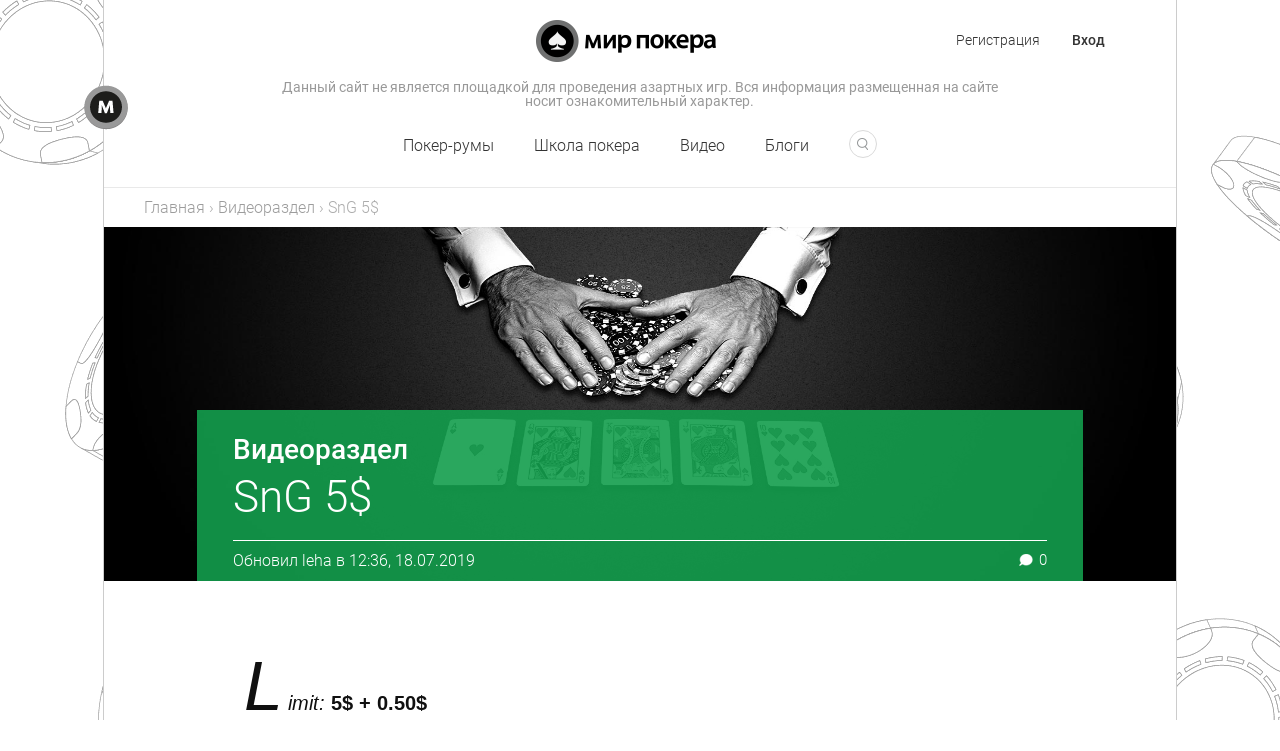

--- FILE ---
content_type: text/html; charset=utf-8
request_url: https://ru.mirpokera.com/sng-5
body_size: 3805
content:
<!DOCTYPE html>
<html>
<head>
<title>SnG 5$</title>
<script>
//<![CDATA[
window.gon={};gon.referrer="drt";gon.referrer_urls=["go.mirpokera.com","link.mirpokera.com","linkpokerdom.mirpokera.com","link888.mirpokera.com","linkparty.mirpokera.com","linkps.mirpokera.com","linkredstar.mirpokera.com","linkpokerok.mirpokera.com","linkpokermatch.mirpokera.com","titanpoker.pokeristby.ru","https://regpokerdom.mirpokera.com/G7jfdmP"];
//]]>
</script>
<meta name="csrf-param" content="authenticity_token" />
<meta name="csrf-token" content="EvyLSble1H8R8IRJZ8geSe/8ZPiJs0bKglIkhQ6WGJTo845b8htVwxObYlU0zIxpgiB5wS1TeEquIwdtB7YXwQ==" />
<meta content='text/html; charset=UTF-8' http-equiv='Content-Type'>
<meta content='IE=9' http-equiv='X-UA-Compatible'>
<meta content='_Limit:_ *5$ + 0.50$*_Pokerroom:_ *Europoker (OnGame)*Второе мое видео, которое я записал со своим другом [udaff' name='description'>
<meta content='' name='keywords'>
<meta content='_62ePdOtzRH91WLCF1T5t5EbFjaguFvCZRZeY_3caYw' name='google-site-verification'>
<meta content='width=400' name='viewport'>
<meta content='yes' name='apple-mobile-web-app-capable'>
<meta content='https://ru.mirpokera.com/sng-5' property='og:url'>
<meta content='article' property='og:type'>
<meta content='SnG 5$' property='og:title'>
<meta content='_Limit:_ *5$ + 0.50$*_Pokerroom:_ *Europoker (OnGame)*Второе мое видео, которое я записал со своим другом [udaff' property='og:description'>
<meta content='/images/logo.png' property='og:image'>
<link rel="stylesheet" media="all" href="/packs/css/application-c5fc77fe.css" />
<script src="/packs/js/application-231e5b91cc4c0d27c403.js"></script>
<link rel="canonical" href="https://ru.mirpokera.com/sng-5">
<!-- Google Tag Manager -->
<script>(function(w,d,s,l,i){w[l]=w[l]||[];w[l].push({'gtm.start':
new Date().getTime(),event:'gtm.js'});var f=d.getElementsByTagName(s)[0],
j=d.createElement(s),dl=l!='dataLayer'?'&l='+l:'';j.async=true;j.src=
'https://www.googletagmanager.com/gtm.js?id='+i+dl;f.parentNode.insertBefore(j,f);
})(window,document,'script','dataLayer','GTM-NJK65H6');</script>
<!-- End Google Tag Manager -->


</head>
<body class='page post'>
<div class='bg-parallax'></div>
<section class='banner'>
<div class='wrapper'>
<div class='EDGE-1327498'></div>
</div>
</section>
<header class='wrapper' style=''>
<a class="logo" href="/"><img alt="покер онлайн на портале Мир Покера" title="Перейти на главную Мир Покера" src="/images/logo.png" />
</a><p class='disclaimer'>Данный сайт не является площадкой для проведения азартных игр. Вся информация размещенная на сайте носит ознакомительный характер.</p>
<nav class='navigation'>
<ul class='auth'>
<li class='sign-up'>
<a class="popup-toggler" rel="sign-up" href="#">Регистрация</a>
</li>
<li class='sign-in'>
<a class="popup-toggler" rel="sign-in" href="#">Вход</a>
</li>
</ul>
</nav>
<nav class='navigation wrapped' style=''>
<ul class='hide-mobile'>
<li class=''>
<a rel="" target="" href="/poker-rooms">Покер-румы</a>
</li>
<li class=''>
<a rel="" target="" href="/shkola-pokera">Школа покера</a>
</li>
<li class=''>
<a rel="" target="" href="/video">Видео</a>
</li>
<li class=''>
<a rel="" target="" href="/ratings/blogs">Блоги</a>
</li>
<li class='search'>
<a class="toggler" href="#"></a>

</li>

</ul>

<a class="mobile-nav-toggler" href="#"></a>
<div class='search mobile-search show-on-mobile-only'>
<a class="toggler" href="#"></a>
</div>
</nav>
</header>

<article class='main'>
<div class='wrapper'>
<section class='content'>
<div class='post v2' itemscope itemtype='http://schema.org/Article'>
<div class='breadcrumbs' itemscope='' itemtype='http://schema.org/BreadcrumbList'>
<span itemprop='itemListElement' itemscope='' itemtype='http://schema.org/ListItem'>
<meta content='1' itemprop='position'>
<a itemprop="item" class="home" href="/"><span itemprop='name'>Главная</span>
</a></span>
<span class='sep'>›</span>
<span itemprop='itemListElement' itemscope='' itemtype='http://schema.org/ListItem'>
<meta content='2' itemprop='position'>
<a itemprop="item" href="/video-series"><span itemprop='name'>Видеораздел</span>
</a></span>
<span class='sep'>›</span>
<span itemprop='itemListElement' itemscope='' itemtype='http://schema.org/ListItem'>
<meta content='3' itemprop='position'>
<span itemprop='name'>SnG 5$</span>
</span>
</div>
<div class='splash'>
<img class="bg" src="/images/poker-hero@2x.jpg" />
<span itemprop="image" itemscope="itemscope" itemtype="http://schema.org/ImageObject"><meta itemprop="url" content="https://ru.mirpokera.com/images/poker-hero@2x.jpg"></meta><meta itemprop="width" content="1800.0"></meta><meta itemprop="height" content="684.0"></meta><meta itemprop="name" content="mirpokera logo"></meta></span>
<div class='info'>
<meta content='https://ru.mirpokera.com/sng-5' itemprop='mainEntityOfPage'>
<meta content='2009-02-18 20:36:32 UTC' itemprop='datePublished'>
<div class='category' itemprop='articleSection'>Видеораздел</div>
<h1 class='title' itemprop='headline'>
SnG 5$
</h1>
<div class='posted-outer'>
<span class='posted'>
<span class='m-hidden'>Обновил</span>
<a class="author" rel="nofollow" href="https://ru.mirpokera.com/users/leha"><span itemprop='author' itemscope itemtype='http://schema.org/Person'>
<span itemprop='name'>leha</span>
</span>
</a>в
<span content='2019-07-18T12:36' itemprop='dateModified'>12:36, 18.07.2019</span>
</span>
<span itemprop="publisher" itemscope="itemscope" itemtype="http://schema.org/Organization" class="hidden"><span itemprop="name">Мир Покера</span><div itemprop="logo" itemscope="itemscope" itemtype="http://schema.org/ImageObject"><meta itemprop="url" content="https://ru.mirpokera.com/images/logo.png"></meta></div></span>
<a class="comments" title="Перейти к комментариям" href="#comments">0</a>
</div>
</div>
</div>
<div class='text post-content'>
<p itemprop="articleBody"><em>Limit:</em> <span class="b">5$ + 0.50$</span></p>
<p itemprop="articleBody"><em>Pokerroom:</em> <span class="b">Europoker (OnGame)</span></p>
<p itemprop="articleBody">Второе мое видео, которое я записал со своим другом [udaff4ik]. В видео старались показать как нужно играть когда у вас малое количество блайндов, использование таких <em>трюков</em> воровство блайндов, а также сквиз.</p>

<div class="c-pic"><iframe id="player" type="text/html" width="600" height="350" src="https://www.youtube.com/embed/E8RlvXdvx-Y?enablejsapi=1&amp;origin=https://ru.mirpokera.com" frameborder="0"></iframe></div><br /><span class="b">Оставляйте свои комментарии, говорите об ошибках,которые мы допускали.</span>

<ul>
<li>Ведь главная цель видео – это научиться качественно играть SnG.</li>
</ul>
</div>
<section class='sharing'>
<div class='box'>
<div class='text'>
Понравилось?
<br>
Расскажи друзьям
</div>
<ul class='list'>
<li>
<a class="social_share vk" data-type="vk" data-remote="true" href="#"></a>
</li>
<li>
<a class="social_share fb" data-type="fb" data-remote="true" href="#"></a>
</li>
<li>
<a class="social_share tw" data-type="tw" data-remote="true" href="#"></a>
</li>
</ul>
<div class='amount'>
<span>0</span>
</div>
</div>
</section>

<section class='rating'>
<h2 class='title'>
<span>Оцените материал</span>
</h2>
<div class='info'>Сделайте мир лучше</div>
<div class='current'>
<div class='votes'>0.0</div>
<a class="comments " href="#">0</a>
</div>
<div class='vote' data-post-id='4304' data-post-vote='0.0'>
<ul class='stars'>
<li>
<a data-remote="true" href="#"></a>
</li>
<li>
<a data-remote="true" href="#"></a>
</li>
<li>
<a data-remote="true" href="#"></a>
</li>
<li>
<a data-remote="true" href="#"></a>
</li>
<li>
<a data-remote="true" href="#"></a>
</li>
</ul>
</div>
</section>
<section class='comments' id='comments'>
<h2 class='heading'>Комментарии (0)</h2>
<div class='sign-in-to-comment'>
Чтобы оставить комментарий
<a class="sign-in popup-toggler" rel="sign-in" href="#">войдите на сайт</a>
или
<a class="sign-up popup-toggler" rel="sign-up" href="#">зарегистрируйтесь</a>
</div>
<ul class='list'>
<div class='comments'>
</div>
</ul>
</section>
<script>
  click_reply();
</script>

</div>
</section>
</div>
</article>
<span itemscope itemtype='http://schema.org/Review-aggregate'>
<span content='0' itemprop='votes'></span>
<span itemprop='rating' itemscope='' itemtype='http://schema.org/Rating'>
<span content='0.0' itemprop='ratingValue'></span>
<span content='5' itemprop='bestRating'></span>
</span>
</span>
<footer>

<nav class='mobile-nav'>
<ul class='menu'>
<li>
<a rel="" target="" href="/poker-rooms">Покер-румы</a>
</li>
<li>
<a rel="" target="" href="/sitemap">Карта сайта</a>
</li>
<li>
<a rel="" target="" href="/support/faq">Поддержка</a>
</li>
</ul>
<ul class='follow'>
<li>
<a class="social facebook" rel="nofollow" href="https://www.facebook.com/groups/2211620828882258/"></a>
</li>
<li>
<a class="social vk" rel="nofollow" href="https://vk.com/public170212848"></a>
</li>
<li>
<a class="social twitter" rel="nofollow" href="https://twitter.com/pokera_mir"></a>
</li>
<li>
<a class="social google" rel="nofollow" href="https://www.youtube.com/channel/UC5NU6IGGS0xFbSD7vglMWFw"></a>
</li>
</ul>

</nav>
<nav class='desktop-nav'>
<ul>
<li>
<a rel="" target="" href="/poker-rooms">Покер-румы</a>
</li>
<li>
<a rel="" target="" href="/sitemap">Карта сайта</a>
</li>
<li>
<a rel="" target="" href="/support/faq">Поддержка</a>
</li>
</ul>
<ul class='follow'>
<li>
<a class="social facebook" rel="nofollow" href="https://www.facebook.com/groups/2211620828882258/"></a>
</li>
<li>
<a class="social vk" rel="nofollow" href="https://vk.com/public170212848"></a>
</li>
<li>
<a class="social twitter" rel="nofollow" href="https://twitter.com/pokera_mir"></a>
</li>
<li>
<a class="social google" rel="nofollow" href="https://www.youtube.com/channel/UC5NU6IGGS0xFbSD7vglMWFw"></a>
</li>
</ul>

</nav>
<div class='copyright'>
Мир Покера © 2007-2026. Все права защищены.
</div>
<div class='text'></div>
<div class='banners'></div>
<div class='lightbox-popup'></div>
<div class='sticky-nav hided'>
<a class="toggler" href="#"></a>
<ul class='list'>
<li>
<a rel="" href="https://ru.mirpokera.com/poker-online">Онлайн покер</a>
</li>
<li>
<a rel="" href="https://ru.mirpokera.com/poker-rooms">Покер-румы</a>
</li>
<li>
<a rel="" href="https://ru.mirpokera.com/luchshie-pokernye-bonusy-na-mirovyh-poker-rumah">Бонусы</a>
</li>
<li>
<a rel="" href="https://ru.mirpokera.com/shkola-pokera">Школа покера</a>
</li>
<li>
<a rel="" href="https://ru.mirpokera.com/novosti-pokera">Новости покера</a>
</li>
<li>
<a rel="" href="https://ru.mirpokera.com/video">Видео</a>
</li>
<li>
<a rel="" href="https://ru.mirpokera.com/ratings/blogs">Блоги</a>
</li>
<li>
<a rel="" href="https://ru.mirpokera.com/poker-soft">Покер-софт</a>
</li>
<li class='separator'></li>
<li>
<a rel="" href="https://ru.mirpokera.com/support/faq">Служба поддержки</a>
</li>
</ul>
<div class='user'>
<a class="sign-in-toggler" href="#">Вход</a>
<a class="sign-up-toggler" href="#">Регистрация</a>
</div>
</div>

<a href="javascript:" id="return-to-top"><i class="fa fa-chevron-up"></i></a>
</footer>

<script defer src="https://static.cloudflareinsights.com/beacon.min.js/vcd15cbe7772f49c399c6a5babf22c1241717689176015" integrity="sha512-ZpsOmlRQV6y907TI0dKBHq9Md29nnaEIPlkf84rnaERnq6zvWvPUqr2ft8M1aS28oN72PdrCzSjY4U6VaAw1EQ==" data-cf-beacon='{"version":"2024.11.0","token":"94deeaa6b45848de8fab12cc6ac1b5da","r":1,"server_timing":{"name":{"cfCacheStatus":true,"cfEdge":true,"cfExtPri":true,"cfL4":true,"cfOrigin":true,"cfSpeedBrain":true},"location_startswith":null}}' crossorigin="anonymous"></script>
</body>

</html>
